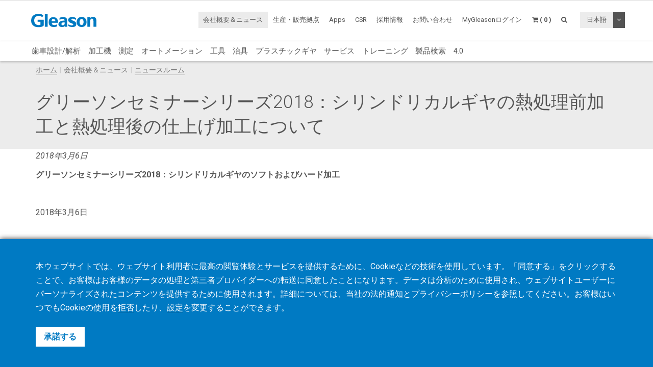

--- FILE ---
content_type: text/html; charset=UTF-8
request_url: https://www.gleason.com/jp/facts-and-news/news-room/gleason-seminar-series-2018-soft-and-hard-processing-of-cylindrical-gears
body_size: 11509
content:
<!DOCTYPE HTML>
<html lang="jp">
	<head>
		<title>グリーソンセミナーシリーズ2018：シリンドリカルギヤの熱処理前加工と熱処理後の仕上げ加工について</title>

		<meta charset="utf-8">
		<meta name="keywords" content="">
		<meta name="description" content="">
		<meta name="viewport" content="width=device-width, initial-scale=1.0">
		<meta http-equiv="X-UA-Compatible" content="IE=Edge"/>
		<link rel="shortcut icon" type="image/x-icon" href="https://www.gleason.com/images/favicon/favicon.ico">

				<link rel="apple-touch-icon" sizes="57x57" href="https://www.gleason.com/images/favicon/apple-icon-57x57.png">
		<link rel="apple-touch-icon" sizes="60x60" href="https://www.gleason.com/images/favicon/apple-icon-60x60.png">
		<link rel="apple-touch-icon" sizes="72x72" href="https://www.gleason.com/images/favicon/apple-icon-72x72.png">
		<link rel="apple-touch-icon" sizes="76x76" href="https://www.gleason.com/images/favicon/apple-icon-76x76.png">
		<link rel="apple-touch-icon" sizes="114x114" href="https://www.gleason.com/images/favicon/apple-icon-114x114.png">
		<link rel="apple-touch-icon" sizes="120x120" href="https://www.gleason.com/images/favicon/apple-icon-120x120.png">
		<link rel="apple-touch-icon" sizes="144x144" href="https://www.gleason.com/images/favicon/apple-icon-144x144.png">
		<link rel="apple-touch-icon" sizes="152x152" href="https://www.gleason.com/images/favicon/apple-icon-152x152.png">
		<link rel="apple-touch-icon" sizes="180x180" href="https://www.gleason.com/images/favicon/apple-icon-180x180.png">
		<link rel="icon" type="image/png" sizes="192x192"  href="https://www.gleason.com/images/favicon/android-icon-192x192.png">
		<link rel="icon" type="image/png" sizes="32x32" href="https://www.gleason.com/images/favicon/favicon-32x32.png">
		<link rel="icon" type="image/png" sizes="96x96" href="https://www.gleason.com/images/favicon/favicon-96x96.png">
		<link rel="icon" type="image/png" sizes="16x16" href="https://www.gleason.com/images/favicon/favicon-16x16.png">
		<link rel="manifest" href="https://www.gleason.com/images/favicon/manifest.json">
		<meta name="msapplication-TileColor" content="#ffffff">
		<meta name="msapplication-TileImage" content="https://www.gleason.com/images/favicon/ms-icon-144x144.png">
		<meta name="theme-color" content="#ffffff">		
		<link media="all" type="text/css" rel="stylesheet" href="https://www.gleason.com/css/bootstrap.min.css">

    	<link media="all" type="text/css" rel="stylesheet" href="https://www.gleason.com/css/font-awesome.min.css">

    	<link media="all" type="text/css" rel="stylesheet" href="https://www.gleason.com/css/jquery-ui.min.css">

		<link media="all" type="text/css" rel="stylesheet" href="//fonts.googleapis.com/css?family=Roboto:300,400,400i,700">


		<link media="all" type="text/css" rel="stylesheet" href="https://www.gleason.com/css/styles.min.css?1764773957">

		
		<link rel="alternate" hreflang="en" href="https://www.gleason.com/en/facts-and-news/news-room/gleason-seminar-series-2018-soft-and-hard-processing-of-cylindrical-gears" />
			<link rel="alternate" hreflang="de" href="https://www.gleason.com/de/facts-and-news/news-room/gleason-seminar-series-2018-soft-and-hard-processing-of-cylindrical-gears" />
			<link rel="alternate" hreflang="it" href="https://www.gleason.com/it/facts-and-news/news-room/gleason-seminar-series-2018-soft-and-hard-processing-of-cylindrical-gears" />
			<link rel="alternate" hreflang="fr" href="https://www.gleason.com/fr/facts-and-news/news-room/gleason-seminar-series-2018-soft-and-hard-processing-of-cylindrical-gears" />
			<link rel="alternate" hreflang="es" href="https://www.gleason.com/es/facts-and-news/news-room/gleason-seminar-series-2018-soft-and-hard-processing-of-cylindrical-gears" />
			<link rel="alternate" hreflang="pt" href="https://www.gleason.com/pt/facts-and-news/news-room/gleason-seminar-series-2018-soft-and-hard-processing-of-cylindrical-gears" />
			<link rel="alternate" hreflang="jp" href="https://www.gleason.com/jp/facts-and-news/news-room/gleason-seminar-series-2018-soft-and-hard-processing-of-cylindrical-gears" />
			<link rel="alternate" hreflang="zh" href="https://www.gleason.com/zh/facts-and-news/news-room/gleason-seminar-series-2018-soft-and-hard-processing-of-cylindrical-gears" />
			<link rel="alternate" hreflang="ru" href="https://www.gleason.com/ru/facts-and-news/news-room/gleason-seminar-series-2018-soft-and-hard-processing-of-cylindrical-gears" />
			<link rel="alternate" hreflang="tr" href="https://www.gleason.com/tr/facts-and-news/news-room/gleason-seminar-series-2018-soft-and-hard-processing-of-cylindrical-gears" />

		<meta property="og:type" content="website">
		<meta property="og:url" content="https://www.gleason.com/jp/facts-and-news/news-room/gleason-seminar-series-2018-soft-and-hard-processing-of-cylindrical-gears">
		<meta property="og:site_name" content="Gleason Corporation">
		<meta property="og:title" content="グリーソンセミナーシリーズ2018：シリンドリカルギヤの熱処理前加工と熱処理後の仕上げ加工について">

		
								<!-- RSS Feeds -->
		<link rel="alternate" type="application/rss+xml" title="Upcoming Academy Events" href="https://www.gleason.com/jp/academy/feed.rss">
		<link rel="alternate" type="application/rss+xml" title="Upcoming Events" href="https://www.gleason.com/jp/facts-and-news/events/feed.rss">
		<link rel="alternate" type="application/rss+xml" title="News Posts" href="https://www.gleason.com/jp/facts-and-news/news-room/feed.rss">
		
		<!-- we grok in fullness -->
	</head>
	<body itemscope itemtype="http://schema.org/WebPage">

        
		<meta itemprop="name" content="グリーソンセミナーシリーズ2018：シリンドリカルギヤの熱処理前加工と熱処理後の仕上げ加工について">

		<div class="page one-column">

	<header itemscope itemtype="https://schema.org/WPHeader">

		<a href="#main" class="skip">ホームに戻る</a>

		<div class="header header-mobile header-fixed visible-xs visible-sm">
	<div class="header-spacer">
		<div class="header-inner">
			<div class="row">
				<div class="col-xs-5">
					<a class="logo no-style" href="https://www.gleason.com">
						<img src="https://www.gleason.com/images/gleason-logo.svg" alt="Gleason Corporation" class="img-responsive" />
					</a>
				</div>
				<div class="col-xs-7">
					<nav>
						<ul id="mobile-menu" class="pull-right">
							<li class="search-mobile-btn"><a href="#" ><i class="fa fa-search"></i></a>
								<div class="slide-menu" >
									<div class="search-mobile">
										<form method="GET" action="https://www.gleason.com/jp/search" accept-charset="UTF-8" class="form-inline" autocomplete="off">
		<input data-validation="required" name="q" placeholder="キーワードを入力してください。" type="search" value="" autocomplete="off">

		<button type="submit" class="btn btn-primary btn-search">検索</button>
	</form>									</div>
								</div></li>

								<li>
																			<a class="link mygleason-login-prompt" data-action="redirect" data-intended_url="https://www.gleason.com/jp/mygleason" href="https://www.gleason.com/jp/mygleason/login">
																				<i class="fa fa-user-circle"></i>
										</a>
								</li>

								<li>
									<a class="link" href="https://www.gleason.com/jp/academy/cart"><i class="fa fa-shopping-cart"></i></a>
								</li>

								<li>
									<a class="visible-closed"><i class="fa fa-bars"></i></a>
									<a class="visible-open"><i class="fa fa-close"></i></a>

									<div class="slide-menu">
										<ul>
											<li>

												<div class="utility-nav">
													<div class="btn-group btn-group-language">
																												<button type="button" class="btn btn-default btn-language">
															日本語
														</button>
														
														<button type="button" class="btn btn-default dropdown-toggle" data-toggle="dropdown" aria-haspopup="true" aria-expanded="false">
															<i class="fa fa-angle-down"></i>
															<span class="sr-only">トグルドロップダウン</span>
														</button>

														
														<ul class="dropdown-menu">
																																																															<li>
																	<a href="https://www.gleason.com/jp/set-locale/en">
																		English
																	</a>
																</li>
																																																																															<li>
																	<a href="https://www.gleason.com/jp/set-locale/de">
																		Deutsch
																	</a>
																</li>
																																																																															<li>
																	<a href="https://www.gleason.com/jp/set-locale/it">
																		Italiano
																	</a>
																</li>
																																																																															<li>
																	<a href="https://www.gleason.com/jp/set-locale/fr">
																		Français
																	</a>
																</li>
																																																																															<li>
																	<a href="https://www.gleason.com/jp/set-locale/es">
																		Español
																	</a>
																</li>
																																																																																															<li>
																	<a href="https://www.gleason.com/jp/set-locale/zh">
																		中文
																	</a>
																</li>
																																																																															<li>
																	<a href="https://www.gleason.com/jp/set-locale/ru">
																		Кириллица
																	</a>
																</li>
																																																													</ul>
													</div>
												</div>
											</li>

											<li class="category has-sub"><a>製品 <i></i></a>
												<ul>
													<li class="back category first has-sub"><a class="nolink">製品<i></i></a></li><li class=""><a href="https://www.gleason.com/jp/products/design-simulation-products/design-simulation/design-simulation/design-simulation">歯車設計/解析</a></li><li class="category has-sub"><a class="nolink">加工機<i></i></a><ul><li class="back category first has-sub"><a class="nolink">加工機<i></i></a></li><li class="category has-sub"><a class="nolink">ベベル<i></i></a><ul><li class="back category first has-sub"><a class="nolink">ベベル<i></i></a></li><li class=""><a href="https://www.gleason.com/jp/products/machines/bevel/overview/overview">製品一覧</a></li><li class=""><a href="https://www.gleason.com/jp/products/machines/bevel/cutting">歯切</a></li><li class=""><a href="https://www.gleason.com/jp/products/machines/bevel/grinding">歯研</a></li><li class=""><a href="https://www.gleason.com/jp/products/machines/bevel/curvic-coupling-grinding/curvic-coupling-grinding-series">カービックカップリング</a></li><li class=""><a href="https://www.gleason.com/jp/products/machines/bevel/lapping/600htl-next-generation-turbo-lapping-for-bevel-and-hypoid-hard-finishing">ラッピング</a></li><li class=""><a href="https://www.gleason.com/jp/products/machines/bevel/testing">テスター</a></li><li class=""><a href="https://www.gleason.com/jp/products/machines/bevel/quenching/685q-process-controlled-quenching-machine">クエンチング</a></li><li class=""><a href="https://www.gleason.com/jp/products/machines/bevel/blade-and-cutter-grinding">ブレード＆カッター研削</a></li><li class=""><a href="https://www.gleason.com/jp/products/machines/bevel/blade-inspection">ブレード測定</a></li><li class="last"><a href="https://www.gleason.com/jp/products/machines/bevel/cutter-build">カッタービルド</a></li></ul></li><li class="category has-sub"><a class="nolink">シリンドリカル<i></i></a><ul><li class="back category first has-sub"><a class="nolink">シリンドリカル<i></i></a></li><li class=""><a href="https://www.gleason.com/jp/products/machines/bevel/overview/overview">製品一覧</a></li><li class=""><a href="https://www.gleason.com/jp/products/machines/cylindrical/hobbing-up-to-300-mm">ホブ　～300mm</a></li><li class=""><a href="https://www.gleason.com/jp/products/machines/cylindrical/hobbing-up-to-800-mm">ホブ　～800mm</a></li><li class=""><a href="https://www.gleason.com/jp/products/machines/cylindrical/hobbing-up-to-10000-mm">ホブ　～10,000mm</a></li><li class=""><a href="https://www.gleason.com/jp/products/machines/cylindrical/chamfering/genesis-280cd-chamfer-hobbing-and-fly-cutter-chamfering-on-one-platform">チャンファリング</a></li><li class=""><a href="https://www.gleason.com/jp/products/machines/cylindrical/power-skiving">パワースカイビング</a></li><li class=""><a href="https://www.gleason.com/jp/products/machines/cylindrical/gear-shaping">ギヤシェーピング</a></li><li class=""><a href="https://www.gleason.com/jp/products/machines/cylindrical/shaving">シェービング</a></li><li class=""><a href="https://www.gleason.com/jp/products/machines/cylindrical/threaded-wheel-grinding">ねじ状研削</a></li><li class=""><a href="https://www.gleason.com/jp/products/machines/cylindrical/gear-honing">ギヤホーニング</a></li><li class=""><a href="https://www.gleason.com/jp/products/machines/cylindrical/profile-grinding">プロファイル研削</a></li><li class=""><a href="https://www.gleason.com/jp/products/machines/cylindrical/rack-manufacturing">ラック</a></li><li class=""><a href="https://www.gleason.com/jp/products/machines/bevel/testing/360t-fast-flexible-tester-for-bevel-and-cylindrical-gears">テスター</a></li><li class="last"><a href="https://www.gleason.com/jp/products/machines/bevel/quenching/685q-process-controlled-quenching-machine">クエンチング</a></li></ul></li><li class="category has-sub"><a class="nolink">スペシャルオファー<i></i></a><ul><li class="back category first has-sub"><a class="nolink">スペシャルオファー<i></i></a></li><li class="last"><a href="https://www.gleason.com/jp/products/special-offers">スペシャルオファー</a></li></ul></li><li class="category last has-sub"><a class="nolink">融資<i></i></a><ul><li class="back category first has-sub"><a class="nolink">融資<i></i></a></li><li class="last"><a href="https://www.gleason.com/jp/products/services/financing/usa-and-canada/usa-and-canada">アメリカ &amp; カナダ</a></li></ul></li></ul></li><li class="category has-sub"><a class="nolink">測定<i></i></a><ul><li class="back category first has-sub"><a class="nolink">測定<i></i></a></li><li class="category has-sub"><a class="nolink">測定機<i></i></a><ul><li class="back category first has-sub"><a class="nolink">測定機<i></i></a></li><li class=""><a href="https://www.gleason.com/jp/products/machines/bevel/overview/overview">製品一覧</a></li><li class=""><a href="https://www.gleason.com/jp/products/metrology/metrology-systems/analytical-inspection-and-cmm">解析測定＆CMM</a></li><li class=""><a href="https://www.gleason.com/jp/products/metrology/metrology-systems/laser-and-hybrid-metrology">レーザー＆ハイブリッド測定</a></li><li class="last"><a href="https://www.gleason.com/jp/products/metrology/metrology-systems/a2la-accredited-calibration-services/a2la-accredited-calibration-services">A2LA認証の校正サービス</a></li></ul></li><li class="category has-sub"><a class="nolink">測定用部品<i></i></a><ul><li class="back category first has-sub"><a class="nolink">測定用部品<i></i></a></li><li class=""><a href="https://www.gleason.com/jp/products/tools/inspection/master-gears/master-gear-tools">マスターギヤ</a></li><li class=""><a href="https://www.gleason.com/jp/products/metrology/instruments/spline-gauges-and-spline-arbors/spline-gauges-and-spline-arbors">スプラインゲージ &amp; スプラインアーバー</a></li><li class=""><a href="https://www.gleason.com/jp/products/metrology/instruments/variable-spline-indicator-gages/variable-spline-indicator-gages">バリアブルスプラインゲージ</a></li><li class=""><a href="https://www.gleason.com/jp/products/workholding/metrology-workholding-systems/lecount-expanding-mandrels/lecount-expanding-mandrels">LeCount － 拡張式マンドレル</a></li><li class="last"><a href="https://www.gleason.com/jp/products/metrology/instruments/expanding-collets-and-rotalocks/expanding-collets-and-rotalock-arbors">拡張式コレット &amp; ロタロックマンドレル</a></li></ul></li><li class="category has-sub"><a class="nolink">ソフトウェア<i></i></a><ul><li class="back category first has-sub"><a class="nolink">ソフトウェア<i></i></a></li><li class=""><a href="https://www.gleason.com/jp/products/metrology/software/gama-inspection-and-analysis-software/gama-inspection-and-analysis-software">GAMA 歯車測定ソフトウェア</a></li><li class="last"><a href="https://www.gleason.com/jp/products/metrology/software/kteps-gear-noise-evaluation/kteps-gear-noise-evaluation">KTEPS - ギヤノイズ評価</a></li></ul></li><li class="category has-sub"><a class="nolink">スペシャルオファー<i></i></a><ul><li class="back category first has-sub"><a class="nolink">スペシャルオファー<i></i></a></li><li class="last"><a href="https://www.gleason.com/jp/products/special-offers">スペシャルオファー検索</a></li></ul></li><li class="category last has-sub"><a class="nolink">融資<i></i></a><ul><li class="back category first has-sub"><a class="nolink">融資<i></i></a></li><li class="last"><a href="https://www.gleason.com/jp/products/services/financing/usa-and-canada/usa-and-canada">アメリカ &amp; カナダ</a></li></ul></li></ul></li><li class=""><a href="https://www.gleason.com/jp/products/automation-products/automation/automation/automation">オートメーション</a></li><li class="category has-sub"><a class="nolink">工具<i></i></a><ul><li class="back category first has-sub"><a class="nolink">工具<i></i></a></li><li class="category has-sub"><a class="nolink">ベベル<i></i></a><ul><li class="back category first has-sub"><a class="nolink">ベベル<i></i></a></li><li class=""><a href="https://www.gleason.com/jp/products/machines/bevel/overview/overview">製品一覧</a></li><li class=""><a href="https://www.gleason.com/jp/products/tools/bevel/cutting/bevel-cutting-tools">切削工具</a></li><li class=""><a href="https://www.gleason.com/jp/products/tools/bevel/grinding/grinding-wheels">研削工具</a></li><li class=""><a href="https://www.gleason.com/jp/products/tools/bevel/dressing/dressing-tools">ドレスツール</a></li><li class="last"><a href="https://www.gleason.com/jp/products/tools/bevel/tool-services/bevel-tool-services">再研サービス</a></li></ul></li><li class="category has-sub"><a class="nolink">シリンドリカル<i></i></a><ul><li class="back category first has-sub"><a class="nolink">シリンドリカル<i></i></a></li><li class=""><a href="https://www.gleason.com/jp/products/machines/bevel/overview/overview">製品一覧</a></li><li class=""><a href="https://www.gleason.com/jp/products/tools/cylindrical/hobbing-and-milling/hobbing-and-milling-tools">ホブ / ミリングカッター</a></li><li class=""><a href="https://www.gleason.com/jp/products/tools/cylindrical/chamfering-and-deburring">面取り / デバリングツール</a></li><li class=""><a href="https://www.gleason.com/jp/products/tools/cylindrical/shaving/shaving-tools">シェービングカッター</a></li><li class=""><a href="https://www.gleason.com/jp/products/tools/cylindrical/shaping/shaping-tools">ピニオンカッター</a></li><li class=""><a href="https://www.gleason.com/jp/products/tools/cylindrical/power-skiving/power-skiving-tools">パワースカイビングカッター</a></li><li class=""><a href="https://www.gleason.com/jp/products/tools/cylindrical/threaded-wheel-grinding/threaded-wheel-grinding-tools">ねじ状研削砥石</a></li><li class=""><a href="https://www.gleason.com/jp/products/tools/cylindrical/profile-grinding/profile-grinding-wheels">プロファイル研削砥石</a></li><li class=""><a href="https://www.gleason.com/jp/products/tools/cylindrical/honing/honing-tools">ホーニング砥石 / ドレスマスターギヤ</a></li><li class=""><a href="https://www.gleason.com/jp/products/tools/cylindrical/dressing/dressing-tools-1">ドレスツール</a></li><li class="last"><a href="https://www.gleason.com/jp/products/tools/cylindrical/cylindrical-tool-services/cylindrical-tool-services">再研サービス</a></li></ul></li><li class="category last has-sub"><a class="nolink">測定<i></i></a><ul><li class="back category first has-sub"><a class="nolink">測定<i></i></a></li><li class="last"><a href="https://www.gleason.com/jp/products/tools/inspection/master-gears/master-gear-tools">マスターギヤ</a></li></ul></li></ul></li><li class="category has-sub"><a class="nolink">治具<i></i></a><ul><li class="back category first has-sub"><a class="nolink">治具<i></i></a></li><li class="category has-sub"><a class="nolink">なぜグリーソンなのか<i></i></a><ul><li class="back category first has-sub"><a class="nolink">なぜグリーソンなのか<i></i></a></li><li class=""><a href="https://www.gleason.com/jp/products/workholding/why-gleason/overview/gleason-workholding-systems">概要</a></li><li class="last"><a href="https://www.gleason.com/jp/facts-and-news/about-gleason">グリーソンについて</a></li></ul></li><li class="category has-sub"><a class="nolink">生産用治具システム<i></i></a><ul><li class="back category first has-sub"><a class="nolink">生産用治具システム<i></i></a></li><li class=""><a href="https://www.gleason.com/jp/products/workholding/production-workholding-systems/id-clamping/id-clamping">内径クランプ</a></li><li class=""><a href="https://www.gleason.com/jp/products/workholding/production-workholding-systems/od-clamping/od-clamping">外径クランプ</a></li><li class=""><a href="https://www.gleason.com/jp/products/workholding/production-workholding-systems/between-centers-clamping/between-centers-clamping">芯間クランプ</a></li><li class=""><a href="https://www.gleason.com/jp/products/workholding/production-workholding-systems/tailstocks/tailstocks">テールストック</a></li><li class=""><a href="https://www.gleason.com/jp/products/workholding/production-workholding-systems/large-gear-clamping/large-gears">大型ギヤクランプ</a></li><li class=""><a href="https://www.gleason.com/jp/products/workholding/production-workholding-systems/pitch-line-clamping/pitch-line-clamping">ピッチラインクランプ</a></li><li class="last"><a href="https://www.gleason.com/jp/products/workholding/production-workholding-systems/quick-change-systems/quick-change-system">クイックチェンジシステム</a></li></ul></li><li class="category has-sub"><a class="nolink">少量生産と試作用の治具<i></i></a><ul><li class="back category first has-sub"><a class="nolink">少量生産と試作用の治具<i></i></a></li><li class=""><a href="https://www.gleason.com/jp/products/workholding/prototyping-and-small-lots/prototyping-and-small-lots/small-series-and-prototype-workholding">少量生産と試作用の治具</a></li><li class="last"><a href="https://www.gleason.com/jp/products/lecount-mandrel-selector">LeCountマンドレルセレクター</a></li></ul></li><li class="category has-sub"><a class="nolink">クエンチング治具<i></i></a><ul><li class="back category first has-sub"><a class="nolink">クエンチング治具<i></i></a></li><li class="last"><a href="https://www.gleason.com/jp/products/workholding/quenching-fixtures/quenching-fixtures/quenching-fixtures">クエンチング治具</a></li></ul></li><li class="category has-sub"><a class="nolink">検査用治具システム<i></i></a><ul><li class="back category first has-sub"><a class="nolink">検査用治具システム<i></i></a></li><li class=""><a href="https://www.gleason.com/jp/products/workholding/metrology-workholding-systems/lecount-expanding-mandrels/lecount-expanding-mandrels">LeCount拡張マンドレル</a></li><li class="last"><a href="https://www.gleason.com/jp/products/lecount-mandrel-selector">LeCountコンフィギュレータ</a></li></ul></li><li class="category has-sub"><a class="nolink">オートメーションアクセサリー<i></i></a><ul><li class="back category first has-sub"><a class="nolink">オートメーションアクセサリー<i></i></a></li><li class=""><a href="https://www.gleason.com/jp/products/workholding/automation-accessories/automation-accessories/automation-accessories">オートメーションアクセサリー</a></li><li class="last"><a href="https://www.gleason.com/jp/products/services/modernization-programs/automation-modernization/automation-modernization">既存設備にオートメーションを追加する</a></li></ul></li><li class="category has-sub"><a class="nolink">治具サービス<i></i></a><ul><li class="back category first has-sub"><a class="nolink">治具サービス<i></i></a></li><li class=""><a href="https://www.gleason.com/jp/products/workholding/workholding-services/service/workholding-services">サービス</a></li><li class=""><a href="https://www.gleason.com/jp/products/workholding/workholding-services/accessories/workholding-accessories">アクセサリー</a></li><li class=""><a href="https://www.gleason.com/jp/products/workholding/workholding-services/wear-parts/workholding-wear-parts">消耗部品</a></li><li class=""><a href="https://www.gleason.com/jp/products/lecount-mandrel-selector">LeCountマンドレル証明書</a></li><li class="last"><a href="https://www.gleason.com/jp/products/workholding/workholding-services/download-center/download-center">ダウンロードセンター</a></li></ul></li><li class="category last has-sub"><a class="nolink">コネクティビティ<i></i></a><ul><li class="back category first has-sub"><a class="nolink">コネクティビティ<i></i></a></li><li class="last"><a href="https://www.gleason.com/jp/products/workholding/connectivity/connectivity/connectivity">コネクティビティ</a></li></ul></li></ul></li><li class=""><a href="https://www.gleason.com/jp/products/plastic-gears-products/plastic-gears/plastic-gears/plastic-gears">プラスチックギヤ</a></li><li class="category has-sub"><a class="nolink">サービス<i></i></a><ul><li class="back category first has-sub"><a class="nolink">サービス<i></i></a></li><li class="category has-sub"><a class="nolink">ギヤ製造サービス<i></i></a><ul><li class="back category first has-sub"><a class="nolink">ギヤ製造サービス<i></i></a></li><li class=""><a href="https://www.gleason.com/jp/products/services/manufacturing-services/gear-manufacturing-services/gear-manufacturing-services">ギヤマニュファクチャリングサービス</a></li><li class=""><a href="https://www.gleason.com/jp/products/services/manufacturing-services/mechanical-manufacturing-and-machine-components/mechanical-manufacturing-and-machine-components">Mechanical Manufacturing and Machine Components</a></li><li class="last"><a href="https://www.gleason.com/jp/products/metrology/metrology-systems/a2la-accredited-calibration-services/a2la-accredited-calibration-services">Certified Calibration Services</a></li></ul></li><li class="category has-sub"><a class="nolink">カスタマーサービス<i></i></a><ul><li class="back category first has-sub"><a class="nolink">カスタマーサービス<i></i></a></li><li class=""><a href="https://www.gleason.com/jp/products/services/customer-service/hotline/hotline">ホットライン</a></li><li class=""><a href="https://www.gleason.com/jp/products/services/customer-service/online-spare-parts-shop/online-spare-parts-shop">Online Shop</a></li><li class=""><a href="https://www.gleason.com/jp/products/services/customer-service/spindle-services/gleason-spindle-service">スピンドルサービス</a></li><li class=""><a href="https://www.gleason.com/jp/products/services/customer-service/tooling-services/tooling-services">ツーリングサービス</a></li><li class="last"><a href="https://www.gleason.com/jp/products/services/customer-service/production-support/production-support">生産サポート</a></li></ul></li><li class="category has-sub"><a class="nolink">サービスサポート<i></i></a><ul><li class="back category first has-sub"><a class="nolink">サービスサポート<i></i></a></li><li class=""><a href="https://www.gleason.com/jp/products/services/service-solutions/gleason-connect/gleason-connect">Gleason Connect</a></li><li class=""><a href="https://www.gleason.com/jp/products/services/service-solutions/service-programs/service-programs">サービスプログラム</a></li><li class=""><a href="https://www.gleason.com/jp/products/services/service-solutions/monitoring-and-analysis/monitoring-and-analysis">モニタリング</a></li><li class=""><a href="https://www.gleason.com/jp/products/services/service-solutions/performance-upgrades/performance-upgrades">パフォーマンスアップグレード</a></li><li class="last"><a href="https://www.gleason.com/jp/products/services/service-solutions/original-gleason-accessories/original-accessories">オリジナルアクセサリー</a></li></ul></li><li class="category has-sub"><a class="nolink">アップグレードプログラム<i></i></a><ul><li class="back category first has-sub"><a class="nolink">アップグレードプログラム<i></i></a></li><li class=""><a href="https://www.gleason.com/jp/products/services/modernization-programs/control-repair/control-repair">Control Repair+</a></li><li class=""><a href="https://www.gleason.com/jp/products/services/modernization-programs/control-upgrades/control-upgrades">レトロフィット</a></li><li class=""><a href="https://www.gleason.com/jp/products/services/modernization-programs/gear-manufacturing-machines-modernization/gear-manufacturing-machines-modernization">オーバーホール</a></li><li class=""><a href="https://www.gleason.com/jp/products/services/modernization-programs/metrology-systems-modernization/metrology-systems-modernization">メトロロジーシステムズ</a></li><li class="last"><a href="https://www.gleason.com/jp/products/services/modernization-programs/automation-modernization/automation-modernization">オートメーションレトロフィット</a></li></ul></li><li class="category last has-sub"><a class="nolink">Financing<i></i></a><ul><li class="back category first has-sub"><a class="nolink">Financing<i></i></a></li><li class="last"><a href="https://www.gleason.com/jp/products/services/financing/usa-and-canada/usa-and-canada">USA &amp; Canada</a></li></ul></li></ul></li><li class=""><a href="https://www.gleason.com/jp/products/training">トレーニング</a></li><li class=""><a href="https://www.gleason.com/jp/products/myworkpiece">製品検索</a></li><li class="last"><a href="https://www.gleason.com/jp/products/trends">4.0</a></li>
												</ul>
											</li>
											<li class="active-parent category first has-sub"><a class="nolink">会社概要＆ニュース<i></i></a><ul><li class="back category first has-sub"><a class="nolink">会社概要＆ニュース<i></i></a></li><li class=""><a href="https://www.gleason.com/jp/facts-and-news/about-gleason" target="_self">グリーソンについて</a></li><li class="active"><a href="https://www.gleason.com/jp/facts-and-news/news-room" target="_self">ニュースルーム</a></li><li class=""><a href="https://www.gleason.com/en/products/press-room" target="_self">Press Room</a></li><li class=""><a href="https://www.gleason.com/jp/facts-and-news/accreditations-certificates" target="_self">認定・認証</a></li><li class=""><a href="https://www.gleason.com/jp/facts-and-news/esolutions-newsletter" target="_self">eSolutionsニュースレター</a></li><li class=""><a href="https://www.gleason.com/jp/products/success-stories" target="_self">Success Stories</a></li><li class=""><a href="https://www.gleason.com/jp/products/solutions-magazine" target="_self">Solutionsマガジン</a></li><li class=""><a href="https://www.gleason.com/jp/facts-and-news/events" target="_self">イベント</a></li><li class=""><a href="https://gleason.liftoff.shop/login" target="_blank">Company Store Americas</a></li><li class="last"><a href="https://shop.gleason.com/" target="_blank">Company Store Europe</a></li></ul></li><li class=""><a href="https://www.gleason.com/jp/operations" target="_self">生産・販売拠点</a></li><li class=""><a href="https://www.gleason.com/jp/apps" target="_self">Apps</a></li><li class=""><a href="https://www.gleason.com/en/products/corporate-social-responsibility" target="_self">CSR</a></li><li class=""><a href="https://www.gleason.com/jp/careers" target="_self">採用情報</a></li><li class="category last has-sub"><a class="nolink">お問い合わせ<i></i></a><ul><li class="back category first has-sub"><a class="nolink">お問い合わせ<i></i></a></li><li class=""><a href="https://www.gleason.com/jp/contact/sales-and-services" target="_self">セールス＆サービス</a></li><li class=""><a href="https://www.gleason.com/jp/contact/press" target="_self">マーケティング</a></li><li class=""><a href="https://www.gleason.com/jp/contact/locations" target="_self">ロケーション</a></li><li class="last"><a href="https://www.gleason.com/jp/contact/careers" target="_self">採用</a></li></ul></li>

										</ul>
									</div>
								</li>
							</ul>
						</nav>
					</div>
				</div>
			</div>
		</div>

					<div class="breadcrumb-wrapper">
					<div class="container">
						<div class="col-md-12">

							<div class="row">
								<div itemprop="breadcrumb">
									<ul class="breadcrumb"><li><a href="https://www.gleason.com">ホーム</a></li><li><a class="nolink">会社概要＆ニュース</a></li><li><a href="https://www.gleason.com/jp/facts-and-news/news-room" target="_self">ニュースルーム</a></li></ul>
								</div>
							</div>
						</div>
					</div>
				</div>
	</div>

		<div class="header header-desktop header-fixed hidden-xs hidden-sm">
		<div class="header-spacer affix">
			<div class="header-inner">
				<div class="container">
					<div class="row">
						<div class="col-sm-2">
							<a class="logo no-style" href="https://www.gleason.com/jp">
								<img src="https://www.gleason.com/images/gleason-logo.svg" alt="Gleason Corporation" />
							</a>
						</div>
						<div class="col-sm-10">
							<nav>
								<ul class="main-menu pull-right utility-nav">
									<li class="active-parent category first has-sub"><a class="nolink">会社概要＆ニュース<i></i></a><ul><li class="first"><a href="https://www.gleason.com/jp/facts-and-news/about-gleason" target="_self">グリーソンについて</a></li><li class="active"><a href="https://www.gleason.com/jp/facts-and-news/news-room" target="_self">ニュースルーム</a></li><li class=""><a href="https://www.gleason.com/en/products/press-room" target="_self">Press Room</a></li><li class=""><a href="https://www.gleason.com/jp/facts-and-news/accreditations-certificates" target="_self">認定・認証</a></li><li class=""><a href="https://www.gleason.com/jp/facts-and-news/esolutions-newsletter" target="_self">eSolutionsニュースレター</a></li><li class=""><a href="https://www.gleason.com/jp/products/success-stories" target="_self">Success Stories</a></li><li class=""><a href="https://www.gleason.com/jp/products/solutions-magazine" target="_self">Solutionsマガジン</a></li><li class=""><a href="https://www.gleason.com/jp/facts-and-news/events" target="_self">イベント</a></li><li class=""><a href="https://gleason.liftoff.shop/login" target="_blank">Company Store Americas</a></li><li class="last"><a href="https://shop.gleason.com/" target="_blank">Company Store Europe</a></li></ul></li><li class=""><a href="https://www.gleason.com/jp/operations" target="_self">生産・販売拠点</a></li><li class=""><a href="https://www.gleason.com/jp/apps" target="_self">Apps</a></li><li class=""><a href="https://www.gleason.com/en/products/corporate-social-responsibility" target="_self">CSR</a></li><li class=""><a href="https://www.gleason.com/jp/careers" target="_self">採用情報</a></li><li class="category last has-sub"><a class="nolink">お問い合わせ<i></i></a><ul><li class="first"><a href="https://www.gleason.com/jp/contact/sales-and-services" target="_self">セールス＆サービス</a></li><li class=""><a href="https://www.gleason.com/jp/contact/press" target="_self">マーケティング</a></li><li class=""><a href="https://www.gleason.com/jp/contact/locations" target="_self">ロケーション</a></li><li class="last"><a href="https://www.gleason.com/jp/contact/careers" target="_self">採用</a></li></ul></li>
																		<li><a class="mygleason-login-prompt" data-action="redirect" data-intended_url="https://www.gleason.com/jp/mygleason" href="https://www.gleason.com/jp/mygleason/login">MyGleasonログイン</a></li>
																		<li>
	<a class="header-cart-btn" href="#">
		<span class="cart-icon"><i class="fa fa-shopping-cart"></i></span>
		<span class="cart-counter">( 0 )</span>
	</a>

	<div class="header-cart-wrapper">
		<h3>
			Academy Cart <span class="quantity">( 0 )</span>
		</h3>

		
			<div class="header-cart-empty">

				<p>カートは空です</p>

				<a class="btn btn-primary btn-block btn-lg" href="https://www.gleason.com/jp/products/training">
					コース・セミナーを見る
				</a>

			</div>

			</div>
</li>									<li>
										<a class="search-btn" href="#"><i class="fa fa-search"></i></a>
									</li>

																		<li class="no-hover">
										<div class="btn-group btn-group-language">
																						<button type="button" class="btn btn-default btn-language">
												日本語
											</button>
																						<button type="button" class="btn btn-default dropdown-toggle" data-toggle="dropdown" aria-haspopup="true" aria-expanded="false">
												<i class="fa fa-angle-down"></i>
												<span class="sr-only">トグルドロップダウン</span>
											</button>

											
											<ul class="dropdown-menu dropdown-menu-right">
																																																			<li>
														<a href="https://www.gleason.com/jp/set-locale/en">
															English
														</a>
													</li>
																																																																<li>
														<a href="https://www.gleason.com/jp/set-locale/de">
															Deutsch
														</a>
													</li>
																																																																<li>
														<a href="https://www.gleason.com/jp/set-locale/it">
															Italiano
														</a>
													</li>
																																																																<li>
														<a href="https://www.gleason.com/jp/set-locale/fr">
															Français
														</a>
													</li>
																																																																<li>
														<a href="https://www.gleason.com/jp/set-locale/es">
															Español
														</a>
													</li>
																																																																													<li>
														<a href="https://www.gleason.com/jp/set-locale/zh">
															中文
														</a>
													</li>
																																																																<li>
														<a href="https://www.gleason.com/jp/set-locale/ru">
															Кириллица
														</a>
													</li>
																																																	</ul>
										</div>
									</li>
																	</ul>
							</nav>
						</div>
					</div>

				</div>
				<div class="products-nav">
					<div class="container">
						<ul class="main-menu">
							<li class="first"><a href="https://www.gleason.com/jp/products/design-simulation-products/design-simulation/design-simulation/design-simulation">歯車設計/解析</a></li><li class="mega has-sub"><a class="nolink">加工機<i></i></a><ul><li class="first has-sub"><a class="nolink">ベベル<i></i></a><ul><li class="first"><a href="https://www.gleason.com/jp/products/machines/bevel/overview/overview">製品一覧</a></li><li class=""><a href="https://www.gleason.com/jp/products/machines/bevel/cutting">歯切</a></li><li class=""><a href="https://www.gleason.com/jp/products/machines/bevel/grinding">歯研</a></li><li class=""><a href="https://www.gleason.com/jp/products/machines/bevel/curvic-coupling-grinding/curvic-coupling-grinding-series">カービックカップリング</a></li><li class=""><a href="https://www.gleason.com/jp/products/machines/bevel/lapping/600htl-next-generation-turbo-lapping-for-bevel-and-hypoid-hard-finishing">ラッピング</a></li><li class=""><a href="https://www.gleason.com/jp/products/machines/bevel/testing">テスター</a></li><li class=""><a href="https://www.gleason.com/jp/products/machines/bevel/quenching/685q-process-controlled-quenching-machine">クエンチング</a></li><li class=""><a href="https://www.gleason.com/jp/products/machines/bevel/blade-and-cutter-grinding">ブレード＆カッター研削</a></li><li class=""><a href="https://www.gleason.com/jp/products/machines/bevel/blade-inspection">ブレード測定</a></li><li class="last"><a href="https://www.gleason.com/jp/products/machines/bevel/cutter-build">カッタービルド</a></li></ul></li><li class="has-sub"><a class="nolink">シリンドリカル<i></i></a><div class="product-columns"><ul><li class="first"><a href="https://www.gleason.com/jp/products/machines/bevel/overview/overview">製品一覧</a></li><li class=""><a href="https://www.gleason.com/jp/products/machines/cylindrical/hobbing-up-to-300-mm">ホブ　～300mm</a></li><li class=""><a href="https://www.gleason.com/jp/products/machines/cylindrical/hobbing-up-to-800-mm">ホブ　～800mm</a></li><li class=""><a href="https://www.gleason.com/jp/products/machines/cylindrical/hobbing-up-to-10000-mm">ホブ　～10,000mm</a></li><li class=""><a href="https://www.gleason.com/jp/products/machines/cylindrical/chamfering/genesis-280cd-chamfer-hobbing-and-fly-cutter-chamfering-on-one-platform">チャンファリング</a></li><li class=""><a href="https://www.gleason.com/jp/products/machines/cylindrical/power-skiving">パワースカイビング</a></li><li class=""><a href="https://www.gleason.com/jp/products/machines/cylindrical/gear-shaping">ギヤシェーピング</a></li><li class=""><a href="https://www.gleason.com/jp/products/machines/cylindrical/shaving">シェービング</a></li><li class=""><a href="https://www.gleason.com/jp/products/machines/cylindrical/threaded-wheel-grinding">ねじ状研削</a></li><li class="last"><a href="https://www.gleason.com/jp/products/machines/cylindrical/gear-honing">ギヤホーニング</a></li></ul><ul><li class="first"><a href="https://www.gleason.com/jp/products/machines/cylindrical/profile-grinding">プロファイル研削</a></li><li class=""><a href="https://www.gleason.com/jp/products/machines/cylindrical/rack-manufacturing">ラック</a></li><li class=""><a href="https://www.gleason.com/jp/products/machines/bevel/testing/360t-fast-flexible-tester-for-bevel-and-cylindrical-gears">テスター</a></li><li class="last"><a href="https://www.gleason.com/jp/products/machines/bevel/quenching/685q-process-controlled-quenching-machine">クエンチング</a></li></ul></div></li><li class="has-sub"><a class="nolink">スペシャルオファー<i></i></a><ul><li class="first last"><a href="https://www.gleason.com/jp/products/special-offers">スペシャルオファー</a></li></ul></li><li class="last has-sub"><a class="nolink">融資<i></i></a><ul><li class="first last"><a href="https://www.gleason.com/jp/products/services/financing/usa-and-canada/usa-and-canada">アメリカ &amp; カナダ</a></li></ul></li></ul></li><li class="mega has-sub"><a class="nolink">測定<i></i></a><ul><li class="first has-sub"><a class="nolink">測定機<i></i></a><ul><li class="first"><a href="https://www.gleason.com/jp/products/machines/bevel/overview/overview">製品一覧</a></li><li class=""><a href="https://www.gleason.com/jp/products/metrology/metrology-systems/analytical-inspection-and-cmm">解析測定＆CMM</a></li><li class=""><a href="https://www.gleason.com/jp/products/metrology/metrology-systems/laser-and-hybrid-metrology">レーザー＆ハイブリッド測定</a></li><li class="last"><a href="https://www.gleason.com/jp/products/metrology/metrology-systems/a2la-accredited-calibration-services/a2la-accredited-calibration-services">A2LA認証の校正サービス</a></li></ul></li><li class="has-sub"><a class="nolink">測定用部品<i></i></a><ul><li class="first"><a href="https://www.gleason.com/jp/products/tools/inspection/master-gears/master-gear-tools">マスターギヤ</a></li><li class=""><a href="https://www.gleason.com/jp/products/metrology/instruments/spline-gauges-and-spline-arbors/spline-gauges-and-spline-arbors">スプラインゲージ &amp; スプラインアーバー</a></li><li class=""><a href="https://www.gleason.com/jp/products/metrology/instruments/variable-spline-indicator-gages/variable-spline-indicator-gages">バリアブルスプラインゲージ</a></li><li class=""><a href="https://www.gleason.com/jp/products/workholding/metrology-workholding-systems/lecount-expanding-mandrels/lecount-expanding-mandrels">LeCount － 拡張式マンドレル</a></li><li class="last"><a href="https://www.gleason.com/jp/products/metrology/instruments/expanding-collets-and-rotalocks/expanding-collets-and-rotalock-arbors">拡張式コレット &amp; ロタロックマンドレル</a></li></ul></li><li class="has-sub"><a class="nolink">ソフトウェア<i></i></a><ul><li class="first"><a href="https://www.gleason.com/jp/products/metrology/software/gama-inspection-and-analysis-software/gama-inspection-and-analysis-software">GAMA 歯車測定ソフトウェア</a></li><li class="last"><a href="https://www.gleason.com/jp/products/metrology/software/kteps-gear-noise-evaluation/kteps-gear-noise-evaluation">KTEPS - ギヤノイズ評価</a></li></ul></li><li class="has-sub"><a class="nolink">スペシャルオファー<i></i></a><ul><li class="first last"><a href="https://www.gleason.com/jp/products/special-offers">スペシャルオファー検索</a></li></ul></li><li class="last has-sub"><a class="nolink">融資<i></i></a><ul><li class="first last"><a href="https://www.gleason.com/jp/products/services/financing/usa-and-canada/usa-and-canada">アメリカ &amp; カナダ</a></li></ul></li></ul></li><li class=""><a href="https://www.gleason.com/jp/products/automation-products/automation/automation/automation">オートメーション</a></li><li class="mega has-sub"><a class="nolink">工具<i></i></a><ul><li class="first has-sub"><a class="nolink">ベベル<i></i></a><ul><li class="first"><a href="https://www.gleason.com/jp/products/machines/bevel/overview/overview">製品一覧</a></li><li class=""><a href="https://www.gleason.com/jp/products/tools/bevel/cutting/bevel-cutting-tools">切削工具</a></li><li class=""><a href="https://www.gleason.com/jp/products/tools/bevel/grinding/grinding-wheels">研削工具</a></li><li class=""><a href="https://www.gleason.com/jp/products/tools/bevel/dressing/dressing-tools">ドレスツール</a></li><li class="last"><a href="https://www.gleason.com/jp/products/tools/bevel/tool-services/bevel-tool-services">再研サービス</a></li></ul></li><li class="has-sub"><a class="nolink">シリンドリカル<i></i></a><div class="product-columns"><ul><li class="first"><a href="https://www.gleason.com/jp/products/machines/bevel/overview/overview">製品一覧</a></li><li class=""><a href="https://www.gleason.com/jp/products/tools/cylindrical/hobbing-and-milling/hobbing-and-milling-tools">ホブ / ミリングカッター</a></li><li class=""><a href="https://www.gleason.com/jp/products/tools/cylindrical/chamfering-and-deburring">面取り / デバリングツール</a></li><li class=""><a href="https://www.gleason.com/jp/products/tools/cylindrical/shaving/shaving-tools">シェービングカッター</a></li><li class=""><a href="https://www.gleason.com/jp/products/tools/cylindrical/shaping/shaping-tools">ピニオンカッター</a></li><li class=""><a href="https://www.gleason.com/jp/products/tools/cylindrical/power-skiving/power-skiving-tools">パワースカイビングカッター</a></li><li class=""><a href="https://www.gleason.com/jp/products/tools/cylindrical/threaded-wheel-grinding/threaded-wheel-grinding-tools">ねじ状研削砥石</a></li><li class=""><a href="https://www.gleason.com/jp/products/tools/cylindrical/profile-grinding/profile-grinding-wheels">プロファイル研削砥石</a></li><li class=""><a href="https://www.gleason.com/jp/products/tools/cylindrical/honing/honing-tools">ホーニング砥石 / ドレスマスターギヤ</a></li><li class="last"><a href="https://www.gleason.com/jp/products/tools/cylindrical/dressing/dressing-tools-1">ドレスツール</a></li></ul><ul><li class="first last"><a href="https://www.gleason.com/jp/products/tools/cylindrical/cylindrical-tool-services/cylindrical-tool-services">再研サービス</a></li></ul></div></li><li class="last has-sub"><a class="nolink">測定<i></i></a><ul><li class="first last"><a href="https://www.gleason.com/jp/products/tools/inspection/master-gears/master-gear-tools">マスターギヤ</a></li></ul></li></ul></li><li class="mega has-sub"><a class="nolink">治具<i></i></a><ul><li class="first has-sub"><a class="nolink">なぜグリーソンなのか<i></i></a><ul><li class="first"><a href="https://www.gleason.com/jp/products/workholding/why-gleason/overview/gleason-workholding-systems">概要</a></li><li class="last"><a href="https://www.gleason.com/jp/facts-and-news/about-gleason">グリーソンについて</a></li></ul></li><li class="has-sub"><a class="nolink">生産用治具システム<i></i></a><ul><li class="first"><a href="https://www.gleason.com/jp/products/workholding/production-workholding-systems/id-clamping/id-clamping">内径クランプ</a></li><li class=""><a href="https://www.gleason.com/jp/products/workholding/production-workholding-systems/od-clamping/od-clamping">外径クランプ</a></li><li class=""><a href="https://www.gleason.com/jp/products/workholding/production-workholding-systems/between-centers-clamping/between-centers-clamping">芯間クランプ</a></li><li class=""><a href="https://www.gleason.com/jp/products/workholding/production-workholding-systems/tailstocks/tailstocks">テールストック</a></li><li class=""><a href="https://www.gleason.com/jp/products/workholding/production-workholding-systems/large-gear-clamping/large-gears">大型ギヤクランプ</a></li><li class=""><a href="https://www.gleason.com/jp/products/workholding/production-workholding-systems/pitch-line-clamping/pitch-line-clamping">ピッチラインクランプ</a></li><li class="last"><a href="https://www.gleason.com/jp/products/workholding/production-workholding-systems/quick-change-systems/quick-change-system">クイックチェンジシステム</a></li></ul></li><li class="has-sub"><a class="nolink">少量生産と試作用の治具<i></i></a><ul><li class="first"><a href="https://www.gleason.com/jp/products/workholding/prototyping-and-small-lots/prototyping-and-small-lots/small-series-and-prototype-workholding">少量生産と試作用の治具</a></li><li class="last"><a href="https://www.gleason.com/jp/products/lecount-mandrel-selector">LeCountマンドレルセレクター</a></li></ul></li><li class="has-sub"><a class="nolink">クエンチング治具<i></i></a><ul><li class="first last"><a href="https://www.gleason.com/jp/products/workholding/quenching-fixtures/quenching-fixtures/quenching-fixtures">クエンチング治具</a></li></ul></li><li class="has-sub"><a class="nolink">検査用治具システム<i></i></a><ul><li class="first"><a href="https://www.gleason.com/jp/products/workholding/metrology-workholding-systems/lecount-expanding-mandrels/lecount-expanding-mandrels">LeCount拡張マンドレル</a></li><li class="last"><a href="https://www.gleason.com/jp/products/lecount-mandrel-selector">LeCountコンフィギュレータ</a></li></ul></li><li class="has-sub"><a class="nolink">オートメーションアクセサリー<i></i></a><ul><li class="first"><a href="https://www.gleason.com/jp/products/workholding/automation-accessories/automation-accessories/automation-accessories">オートメーションアクセサリー</a></li><li class="last"><a href="https://www.gleason.com/jp/products/services/modernization-programs/automation-modernization/automation-modernization">既存設備にオートメーションを追加する</a></li></ul></li><li class="has-sub"><a class="nolink">治具サービス<i></i></a><ul><li class="first"><a href="https://www.gleason.com/jp/products/workholding/workholding-services/service/workholding-services">サービス</a></li><li class=""><a href="https://www.gleason.com/jp/products/workholding/workholding-services/accessories/workholding-accessories">アクセサリー</a></li><li class=""><a href="https://www.gleason.com/jp/products/workholding/workholding-services/wear-parts/workholding-wear-parts">消耗部品</a></li><li class=""><a href="https://www.gleason.com/jp/products/lecount-mandrel-selector">LeCountマンドレル証明書</a></li><li class="last"><a href="https://www.gleason.com/jp/products/workholding/workholding-services/download-center/download-center">ダウンロードセンター</a></li></ul></li><li class="last has-sub"><a class="nolink">コネクティビティ<i></i></a><ul><li class="first last"><a href="https://www.gleason.com/jp/products/workholding/connectivity/connectivity/connectivity">コネクティビティ</a></li></ul></li></ul></li><li class=""><a href="https://www.gleason.com/jp/products/plastic-gears-products/plastic-gears/plastic-gears/plastic-gears">プラスチックギヤ</a></li><li class="mega has-sub"><a class="nolink">サービス<i></i></a><ul><li class="first has-sub"><a class="nolink">ギヤ製造サービス<i></i></a><ul><li class="first"><a href="https://www.gleason.com/jp/products/services/manufacturing-services/gear-manufacturing-services/gear-manufacturing-services">ギヤマニュファクチャリングサービス</a></li><li class=""><a href="https://www.gleason.com/jp/products/services/manufacturing-services/mechanical-manufacturing-and-machine-components/mechanical-manufacturing-and-machine-components">Mechanical Manufacturing and Machine Components</a></li><li class="last"><a href="https://www.gleason.com/jp/products/metrology/metrology-systems/a2la-accredited-calibration-services/a2la-accredited-calibration-services">Certified Calibration Services</a></li></ul></li><li class="has-sub"><a class="nolink">カスタマーサービス<i></i></a><ul><li class="first"><a href="https://www.gleason.com/jp/products/services/customer-service/hotline/hotline">ホットライン</a></li><li class=""><a href="https://www.gleason.com/jp/products/services/customer-service/online-spare-parts-shop/online-spare-parts-shop">Online Shop</a></li><li class=""><a href="https://www.gleason.com/jp/products/services/customer-service/spindle-services/gleason-spindle-service">スピンドルサービス</a></li><li class=""><a href="https://www.gleason.com/jp/products/services/customer-service/tooling-services/tooling-services">ツーリングサービス</a></li><li class="last"><a href="https://www.gleason.com/jp/products/services/customer-service/production-support/production-support">生産サポート</a></li></ul></li><li class="has-sub"><a class="nolink">サービスサポート<i></i></a><ul><li class="first"><a href="https://www.gleason.com/jp/products/services/service-solutions/gleason-connect/gleason-connect">Gleason Connect</a></li><li class=""><a href="https://www.gleason.com/jp/products/services/service-solutions/service-programs/service-programs">サービスプログラム</a></li><li class=""><a href="https://www.gleason.com/jp/products/services/service-solutions/monitoring-and-analysis/monitoring-and-analysis">モニタリング</a></li><li class=""><a href="https://www.gleason.com/jp/products/services/service-solutions/performance-upgrades/performance-upgrades">パフォーマンスアップグレード</a></li><li class="last"><a href="https://www.gleason.com/jp/products/services/service-solutions/original-gleason-accessories/original-accessories">オリジナルアクセサリー</a></li></ul></li><li class="has-sub"><a class="nolink">アップグレードプログラム<i></i></a><ul><li class="first"><a href="https://www.gleason.com/jp/products/services/modernization-programs/control-repair/control-repair">Control Repair+</a></li><li class=""><a href="https://www.gleason.com/jp/products/services/modernization-programs/control-upgrades/control-upgrades">レトロフィット</a></li><li class=""><a href="https://www.gleason.com/jp/products/services/modernization-programs/gear-manufacturing-machines-modernization/gear-manufacturing-machines-modernization">オーバーホール</a></li><li class=""><a href="https://www.gleason.com/jp/products/services/modernization-programs/metrology-systems-modernization/metrology-systems-modernization">メトロロジーシステムズ</a></li><li class="last"><a href="https://www.gleason.com/jp/products/services/modernization-programs/automation-modernization/automation-modernization">オートメーションレトロフィット</a></li></ul></li><li class="last has-sub"><a class="nolink">Financing<i></i></a><ul><li class="first last"><a href="https://www.gleason.com/jp/products/services/financing/usa-and-canada/usa-and-canada">USA &amp; Canada</a></li></ul></li></ul></li><li class=""><a href="https://www.gleason.com/jp/products/training">トレーニング</a></li><li class=""><a href="https://www.gleason.com/jp/products/myworkpiece">製品検索</a></li><li class="last"><a href="https://www.gleason.com/jp/products/trends">4.0</a></li>
						</ul>
					</div>

				</div>
				<div class="breadcrumb-wrapper">
					<div class="container">
						<div class="col-md-12">

							<div class="row">
								<div itemprop="breadcrumb">
									<ul class="breadcrumb"><li><a href="https://www.gleason.com">ホーム</a></li><li><a class="nolink">会社概要＆ニュース</a></li><li><a href="https://www.gleason.com/jp/facts-and-news/news-room" target="_self">ニュースルーム</a></li></ul>
								</div>
							</div>
						</div>
					</div>
				</div>
			</div>
		</div>
		<div class="search-box">
			<button type="button" class="btn btn-close">&times;</button>
			<form method="GET" action="https://www.gleason.com/jp/search" accept-charset="UTF-8" class="form-inline" autocomplete="off">
		<input data-validation="required" name="q" placeholder="キーワードを入力してください。" type="search" value="" autocomplete="off">

		<button type="submit" class="btn btn-primary btn-search">検索</button>
	</form>		</div>
	</div>
</header>	
	<main id="main" class="anchor" itemprop="mainContentOfPage">
		<div class="title-bar">
			<div class="container">

									<h1 itemprop="headline">グリーソンセミナーシリーズ2018：シリンドリカルギヤの熱処理前加工と熱処理後の仕上げ加工について</h1>
				
			</div>
		</div>
		<div class="container content">
			<div class="row">

				<!-- Main Content, Right Column -->
				<div class="col-sm-12">

					
					<article>
	<p><em>2018年3月6日</em></p>

	<div class="">
	<p><strong>グリーソンセミナーシリーズ2018：シリンドリカルギヤのソフトおよびハード加工</strong></p>
<p>&nbsp;</p>
<p>2018年3月6日</p>
<p>&nbsp;</p>
<p>今年もまたグリーソンのギヤセミナーが開催されます。皆様よくご存じのこのセミナーでは、歯車製造技術の基本をご理解頂けます。初心者の方には基本知識を提供し、操作や作業準備、計画を行う上級者の方には、有意義な方法で技術をより深く理解し適用するために、歯車製造工程の知識をさらに深める機会を提供します。</p>
<p>&nbsp;</p>
<p>上手く稼働する歯車製造システムを作り出すため、セミナーは、工程に関する理解を深め、個々の要素の相互作用や製造に必要なことについての情報を提供します。実例およびルートヴィヒスブルクのグリーソン・ファウター工場におけるさまざまなギヤ加工の実証例が、理論を裏付けます。セミナーは、常に最新の技術規格に更新され、また、次の様な製造工程について取り上げます。ギヤのソフトおよびハードパワースカイビングと共に、ホブ加工、ギヤのバリ取り、シェーピングおよび各種研削加工などです。</p>
<p>&nbsp;</p>
<p>好評を頂いているセミナーシリーズは、ルートヴィヒスブルクのグリーソン・ファウターで開催され、今までに2,500人を超える方々が参加されました。セミナーの会場は、幹線道路A81号線に近く車でのアクセスが容易で、またルートヴィヒスブルクの主要な駅から徒歩10分程度の、公共交通機関でも便利な場所です。</p>
<p>&nbsp;</p>
<p>2018年のセミナーの日程は、以下を予定しています。</p>
<p>&nbsp;</p>
<p>シリンドリカルギヤのソフト加工（言語：英語）：</p>
<p>&nbsp;</p>
<p>2018年6月27～29日（3日間）</p>
<p>&nbsp;</p>
<p>シリンドリカルギヤのハード加工（言語：英語）：</p>
<p>&nbsp;</p>
<p>2018年11月28～29日（2日間）</p>
<p>&nbsp;</p>
<p>詳細および申込みにつきましては、招待状をご覧下さい。 ソフト &amp; ハード</p>
<p>&nbsp;</p>
<p>有益な日をお過ごし頂けると確信しており、近々ルートヴィヒスブルクで皆様にお目にかかれることを楽しみにしています。</p>
<p><span style="font-size: 1em;"><em>Gleason offers its customers &ldquo;Total Gear Solutions&rdquo;. Gleason is a leader in the development, manufacture and sale of gear production machinery, related equipment, automation solutions, plastic gears and design software for gears and power transmission systems. The Company&rsquo;s products are used by customers in automotive, truck, aircraft, agriculture, mining, energy, construction, power tool and marine industries and by a diverse set of customers serving various industrial equipment markets. Gleason has manufacturing operations in the United States, Brazil, Germany, Switzerland, India, China and Japan, and has sales and service offices throughout North and South America, Europe and in the Asia-Pacific region.&nbsp;More information about Gleason Corporation is available at&nbsp;<a href="http://www.gleason.com/">www.gleason.com</a>.</em></span></p>
<p><span style="font-size: 1em;"><em>Gleason is a trademark of Gleason registered in the U.S. and other countries. All rights reserved.</em></span></p>
<p>&nbsp;</p>
<p><span style="font-size: 1em;">For further information please contact:</span></p>
<p><span style="font-size: 1em;">Christian Albrecht, Director Global Marketing</span></p>
<p><span style="font-size: 1em;">Gleason Corporation, 1000 University Ave, Rochester, NY 14607</span></p>
<p><span style="font-size: 1em;"><a href="mailto:c&#97;l&#98;re&#x63;ht&#64;gl&#101;&#x61;s&#x6f;&#110;.&#x63;&#x6f;&#x6d;">c&#97;l&#98;re&#x63;ht&#64;gl&#101;&#x61;s&#x6f;&#110;.&#x63;&#x6f;&#x6d;</a></span></p>
</div><div class="align align-image no-style align-center" itemscope itemtype="http://schema.org/ImageObject">
	<img src="https://www.gleason.com/images/1lucWx.4757/700w/WF_Seminar_15799_Gear_Seminar_Hard_Processing_2012_11_22.jpg" alt="">
	</div>
</article>

				</div>
			</div>
		</div>
	</main>

	<footer itemscope itemtype="https://schema.org/WPFooter">

	<div class="footer-top">
		<div class="grid-pad">
			<div class="container">
				<div class="row">
					<div class="col-sm-6">
						<a class="logo" href="https://www.gleason.com">
							<img src="https://www.gleason.com/images/gleason-logo-bw.png" alt="Gleason Corporation" />
						</a>
					</div>
					<div class="col-sm-6">
						<div class="social-icons large text-right">
							<a title="News Feed" href="https://www.gleason.com/jp/facts-and-news/news-room/feed.rss" target="_blank" class="rss"><i class="fa fa-rss"></i></a>
				<a title="Facebook" href="https://www.facebook.com/pages/Gleason-Corporation/1486618531575655?fref=photo" target="_blank" class="facebook">
                            <i class="fa fa-facebook"></i>
                    </a>
					<a title="LinkedIn" href="https://www.linkedin.com/company/the-gleason-works" target="_blank" class="linkedin">
                            <i class="fa fa-linkedin"></i>
                    </a>
				<a title="Twitter" href="https://twitter.com/Gleasontweets" target="_blank" class="twitter">
                            <img src="https://www.gleason.com/images/x.svg">
                    </a>
				<a title="YouTube" href="https://www.youtube.com/user/GleasonCorporation" target="_blank" class="youtube">
                            <i class="fa fa-youtube"></i>
                    </a>
						<a title="Instagram" href="https://www.instagram.com/gleasoncorporation/" target="_blank" class="instagram">
                            <i class="fa fa-instagram"></i>
                    </a>
						<a title="Line" href="https://lin.ee/bHsYtfM" target="_blank" class="line">
                            <img src="https://www.gleason.com/images/line.svg">
                    </a>
							</div>
					</div>
				</div>
			</div>
		</div>
	</div>

	<div class="footer-bottom">
		<div class="grid-pad">
			<div class="container">
				<div class="row">
					<hr>
					<div class="col-sm-3">
						&copy;2026 Gleason Corporation
					</div>
					<div class="col-sm-9 text-right-sm">
						<ul class="list-inline">
							<li class="first"><a href="https://www.gleason.com/jp/terms-and-conditions" target="_self">利用規約</a></li><li class=""><a href="https://www.gleason.com/jp/mobile-apps" target="_self">Mobile Apps</a></li><li class=""><a href="https://www.gleason.com/jp/cookie-policy" target="_self">Cookieポリシー</a></li><li class=""><a href="https://www.gleason.com/jp/privacy-policy" target="_self">プライバシーポリシー</a></li><li class="last"><a href="https://www.gleason.com/jp/legal-notice" target="_self">著作権利者情報</a></li>
						</ul>
					</div>
				</div>
			</div>
		</div>
	</div>

	<span class="to-top fixed-bottom"><i class="fa fa-arrow-circle-o-up"></i></span>

</footer>
</div>


		<script src="https://www.gleason.com/js/jquery-1.12.2.min.js"></script>

		<script src="https://www.gleason.com/js/jquery-ui.min.js"></script>

	    <script src="https://www.gleason.com/js/bootstrap.min.js"></script>

		<script src="https://www.gleason.com/js/scripts.min.js?1721309148"></script>

		

		<div class="cookie-notice-wrapper">
	<div class="inner-wrapper">
		<div class="container">
			<div class="row">
				<div class="col-sm-12">
					<p>本ウェブサイトでは、ウェブサイト利用者に最高の閲覧体験とサービスを提供するために、Cookieなどの技術を使用しています。「同意する」をクリックすることで、お客様はお客様のデータの処理と第三者プロバイダーへの転送に同意したことになります。データは分析のために使用され、ウェブサイトユーザーにパーソナライズされたコンテンツを提供するために使用されます。詳細については、当社の<a href="https://www.gleason.com/jp/legal-notice">法的通知</a>と<a href="https://www.gleason.com/jp/privacy-policy">プライバシーポリシー</a>を参照してください。お客様はいつでもCookieの使用を<a class="decline-cookies" href="#">拒否</a>したり、<a class="decline-cookies" href="https://www.gleason.com/jp/cookie-policy">設定</a>を変更することができます。</p>
				</div>
				<div class="col-sm-12" style="margin-top: 15px;">
					<a class="btn btn-white btn-accept" href="#">承諾する</a>
				</div>
			</div>
		</div>
	</div>
</div>

<script>
	$(window).scroll(function(e)
	{
		var distFromBottom = parseInt(($(document).height() - $(window).scrollTop()) - $(window).height());

		if (distFromBottom > 90)
		{
			$('.cookie-notice-wrapper').css('bottom', '0px');
		}
		else
		{
			$('.cookie-notice-wrapper').css('bottom', '90px');
		}

	}).trigger('scroll');
</script>		<div class="white-popup mfp-hide" id="mygleason_modal" tabindex="-1" role="dialog" aria-labelledby="myGleasonModal" aria-hidden="true">
    <div class="modal-body">
        <div class="row">
            <div class="col-sm-5">
                <div class="loginmodal-container">
                    <div class="h3">MyGleasonログイン</div>
                    <div class="response"></div>
                    <form method="POST" action="https://www.gleason.com/jp/facts-and-news/news-room/gleason-seminar-series-2018-soft-and-hard-processing-of-cylindrical-gears" accept-charset="UTF-8" name="mygleason_modal_login"><input name="_token" type="hidden" value="8EGoFGJu17AHHpOYWvOchP8BYQGD62hReDy19S8E">
			<style type="text/css">
				.js-test, .hp-test { position:absolute; left:-9999px; }
			</style>

			<div class="control-group js-test">
				<div class="controls">
					<label class="checkbox">
						<span id="js_test_XMwlZt"></span>

						<script>
							var js_test = '<in' + 'put type="checkbox" name="js_test" checked="checked">';
							document.getElementById("js_test_XMwlZt").innerHTML = js_test;
						</script>

						Please check this to prove you are human
					</label>
				</div>
			</div>

			<div class="control-group hp-test">
				<div class="controls">
					<label class="checkbox">
						<input type="checkbox" name="hp_test">
						Please leave this unchecked
					</label>
				</div>
			</div>
                        <input name="action" type="hidden" value="redirect">
                        <input name="click_id" type="hidden" value="0">
                        <input name="intended_url" type="hidden" value="https://www.gleason.com/jp/mygleason">
                        <input name="target" type="hidden" value="_self">
                        <input class="input-lg form-control" placeholder="Eメール" name="email" type="text">
                        <input autocomplete="new-password" class="input-lg form-control" placeholder="パスワード" name="password" type="password" value="">

                        <div class="checkbox">
                            <label>
                                <input checked="checked" name="remember" type="checkbox" value="1">
                                次回から入力を省略
                            </label>
                        </div>

                        <input class="btn login loginmodal-submit no-disable" type="submit" value="ログイン">

                    </form>

                    <div class="login-help">
                                                    <a href="https://www.gleason.com/jp/mygleason/register">
                                新規登録
                            </a> -
                                                <a href="https://www.gleason.com/jp/mygleason/reset-password">
                            パスワードをリセットしますか？
                        </a>
                    </div>
                </div>
            </div>
            <div class="col-sm-6 col-sm-offset-1">
                <p>マイグリーソンでは、製品やイベントの詳細な情報を入手したり、カタログをダウンロードすることができます。</p>
                <p>ご登録頂いた個人情報は専用ページを表示するためのみに使用され、第三者に提供されることはありません。</p>
                <p><p>個人情報保護方針の詳細につきましては、<a href="/en/privacy-policy" target="_blank" rel="noopener">プライバシーポリシー</a> をご確認ください。</p></p>

                                    <p><a class="btn btn-primary" href="https://www.gleason.com/jp/mygleason/register">今すぐMyGleasonに登録</a></p>
                            </div>
        </div>
    </div>
    <div class="modal-footer">
    </div>
</div>
		
	</body>
</html>